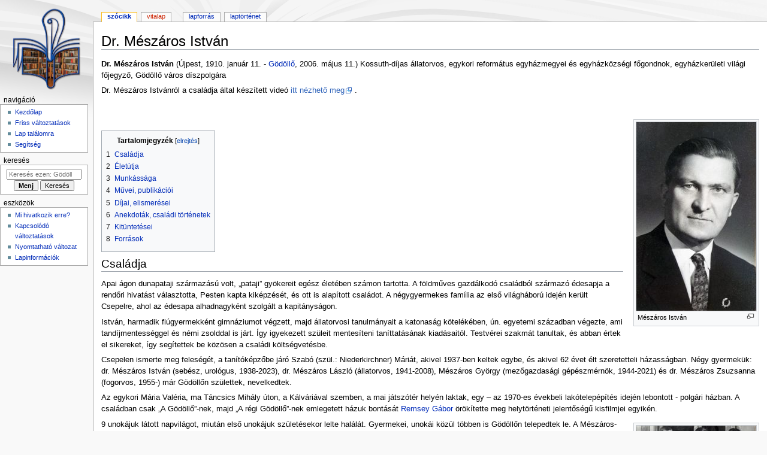

--- FILE ---
content_type: text/html; charset=UTF-8
request_url: https://www.gvkik.hu/wiki/index.php/Dr._M%C3%A9sz%C3%A1ros_Istv%C3%A1n
body_size: 33767
content:
<!DOCTYPE html>
<html class="client-nojs" lang="hu" dir="ltr">
<head>
<meta charset="UTF-8"/>
<title>Dr. Mészáros István – Gödöllő</title>
<script>document.documentElement.className="client-js";RLCONF={"wgBreakFrames":false,"wgSeparatorTransformTable":[",\t."," \t,"],"wgDigitTransformTable":["",""],"wgDefaultDateFormat":"ymd","wgMonthNames":["","január","február","március","április","május","június","július","augusztus","szeptember","október","november","december"],"wgRequestId":"952426d6c75b3ed424a20e04","wgCSPNonce":false,"wgCanonicalNamespace":"","wgCanonicalSpecialPageName":false,"wgNamespaceNumber":0,"wgPageName":"Dr._Mészáros_István","wgTitle":"Dr. Mészáros István","wgCurRevisionId":6342,"wgRevisionId":6342,"wgArticleId":41,"wgIsArticle":true,"wgIsRedirect":false,"wgAction":"view","wgUserName":null,"wgUserGroups":["*"],"wgCategories":["Személyek","Híres Gödöllői Családok","Mészáros család","Tematikus évek","Tudomány Éve 2025","Gödöllő Város díjai"],"wgPageContentLanguage":"hu","wgPageContentModel":"wikitext","wgRelevantPageName":"Dr._Mészáros_István","wgRelevantArticleId":41,"wgIsProbablyEditable":false,"wgRelevantPageIsProbablyEditable":false,"wgRestrictionEdit":[],"wgRestrictionMove":[]};
RLSTATE={"site.styles":"ready","user.styles":"ready","user":"ready","user.options":"loading","skins.monobook.styles":"ready"};RLPAGEMODULES=["site","mediawiki.page.ready","mediawiki.toc","skins.monobook.scripts"];</script>
<script>(RLQ=window.RLQ||[]).push(function(){mw.loader.implement("user.options@12s5i",function($,jQuery,require,module){mw.user.tokens.set({"patrolToken":"+\\","watchToken":"+\\","csrfToken":"+\\"});});});</script>
<link rel="stylesheet" href="/wiki/load.php?lang=hu&amp;modules=skins.monobook.styles&amp;only=styles&amp;skin=monobook"/>
<script async="" src="/wiki/load.php?lang=hu&amp;modules=startup&amp;only=scripts&amp;raw=1&amp;skin=monobook"></script>
<meta name="ResourceLoaderDynamicStyles" content=""/>
<link rel="stylesheet" href="/wiki/load.php?lang=hu&amp;modules=site.styles&amp;only=styles&amp;skin=monobook"/>
<meta name="generator" content="MediaWiki 1.39.17"/>
<meta name="format-detection" content="telephone=no"/>
<meta name="viewport" content="width=device-width, initial-scale=1.0, user-scalable=yes, minimum-scale=0.25, maximum-scale=5.0"/>
<link rel="icon" href="/favicon.ico"/>
<link rel="search" type="application/opensearchdescription+xml" href="/wiki/opensearch_desc.php" title="Gödöllő (hu)"/>
<link rel="EditURI" type="application/rsd+xml" href="https://www.gvkik.hu/wiki/api.php?action=rsd"/>
<link rel="alternate" type="application/atom+xml" title="Gödöllő Atom-hírcsatorna" href="/wiki/index.php?title=Speci%C3%A1lis:Friss_v%C3%A1ltoztat%C3%A1sok&amp;feed=atom"/>
</head>
<body class="mediawiki ltr sitedir-ltr mw-hide-empty-elt ns-0 ns-subject page-Dr_Mészáros_István rootpage-Dr_Mészáros_István skin-monobook action-view skin--responsive"><div id="globalWrapper">
	<div id="column-content">
		<div id="content" class="mw-body" role="main">
			<a id="top"></a>
			<div id="siteNotice"></div>
			<div class="mw-indicators">
			</div>
			<h1 id="firstHeading" class="firstHeading mw-first-heading"><span class="mw-page-title-main">Dr. Mészáros István</span></h1>
			<div id="bodyContent" class="monobook-body">
				<div id="siteSub">Innen: Gödöllő</div>
				<div id="contentSub" ></div>
				
				<div id="jump-to-nav"></div><a href="#column-one" class="mw-jump-link">Ugrás a navigációhoz</a><a href="#searchInput" class="mw-jump-link">Ugrás a kereséshez</a>
				<!-- start content -->
				<div id="mw-content-text" class="mw-body-content mw-content-ltr" lang="hu" dir="ltr"><div class="mw-parser-output"><p><b>Dr. Mészáros István</b> (Újpest, 1910. január 11. - <a href="/wiki/index.php/G%C3%B6d%C3%B6ll%C5%91" title="Gödöllő">Gödöllő</a>, 2006. május 11.) 
Kossuth-díjas állatorvos, egykori református egyházmegyei és egyházközségi főgondnok, egyházkerületi világi főjegyző, 
Gödöllő város díszpolgára
</p><p>Dr. Mészáros Istvánról a családja által készített videó <a rel="nofollow" class="external text" href="https://rb.gy/kbg1tr">itt nézhető meg</a> .
</p><p><br />
</p>
<div class="thumb tright"><div class="thumbinner" style="width:202px;"><a href="/wiki/index.php/F%C3%A1jl:Id%C5%91sebbtabl%C3%B3.jpg" class="image"><img alt="" src="/wiki/images/thumb/f/fa/Id%C5%91sebbtabl%C3%B3.jpg/200px-Id%C5%91sebbtabl%C3%B3.jpg" decoding="async" width="200" height="315" class="thumbimage" srcset="/wiki/images/thumb/f/fa/Id%C5%91sebbtabl%C3%B3.jpg/300px-Id%C5%91sebbtabl%C3%B3.jpg 1.5x, /wiki/images/thumb/f/fa/Id%C5%91sebbtabl%C3%B3.jpg/400px-Id%C5%91sebbtabl%C3%B3.jpg 2x" /></a>  <div class="thumbcaption"><div class="magnify"><a href="/wiki/index.php/F%C3%A1jl:Id%C5%91sebbtabl%C3%B3.jpg" class="internal" title="Nagyítás"></a></div>Mészáros István</div></div></div>
<p><br />
</p>
<div id="toc" class="toc" role="navigation" aria-labelledby="mw-toc-heading"><input type="checkbox" role="button" id="toctogglecheckbox" class="toctogglecheckbox" style="display:none" /><div class="toctitle" lang="hu" dir="ltr"><h2 id="mw-toc-heading">Tartalomjegyzék</h2><span class="toctogglespan"><label class="toctogglelabel" for="toctogglecheckbox"></label></span></div>
<ul>
<li class="toclevel-1 tocsection-1"><a href="#Családja"><span class="tocnumber">1</span> <span class="toctext">Családja</span></a></li>
<li class="toclevel-1 tocsection-2"><a href="#Életútja"><span class="tocnumber">2</span> <span class="toctext">Életútja</span></a></li>
<li class="toclevel-1 tocsection-3"><a href="#Munkássága"><span class="tocnumber">3</span> <span class="toctext">Munkássága</span></a></li>
<li class="toclevel-1 tocsection-4"><a href="#Művei,_publikációi"><span class="tocnumber">4</span> <span class="toctext">Művei, publikációi</span></a></li>
<li class="toclevel-1 tocsection-5"><a href="#Díjai,_elismerései"><span class="tocnumber">5</span> <span class="toctext">Díjai, elismerései</span></a></li>
<li class="toclevel-1 tocsection-6"><a href="#Anekdoták,_családi_történetek"><span class="tocnumber">6</span> <span class="toctext">Anekdoták, családi történetek</span></a></li>
<li class="toclevel-1 tocsection-7"><a href="#Kitüntetései"><span class="tocnumber">7</span> <span class="toctext">Kitüntetései</span></a></li>
<li class="toclevel-1 tocsection-8"><a href="#Források"><span class="tocnumber">8</span> <span class="toctext">Források</span></a></li>
</ul>
</div>

<h2><span id="Csal.C3.A1dja"></span><span class="mw-headline" id="Családja">Családja</span></h2>
<p>Apai ágon dunapataji származású volt, „pataji” gyökereit egész életében számon tartotta. A földműves gazdálkodó családból származó édesapja a rendőri hivatást választotta, Pesten kapta kiképzését, és ott is alapított családot. A négygyermekes família az első világháború idején került Csepelre, ahol az édesapa alhadnagyként szolgált a kapitányságon. 
</p><p>István, harmadik fiúgyermekként gimnáziumot végzett, majd állatorvosi tanulmányait a katonaság kötelékében, ún. egyetemi században végezte, ami tandíjmentességgel és némi zsolddal is járt. Így igyekezett szüleit mentesíteni taníttatásának kiadásaitól. Testvérei szakmát tanultak, és abban értek el sikereket, így segítettek be közösen a családi költségvetésbe.
</p><p>Csepelen ismerte meg feleségét, a tanítóképzőbe járó Szabó (szül.: Niederkirchner) Máriát, akivel 1937-ben keltek egybe, és akivel 62 évet élt szeretetteli házasságban. Négy gyermekük: dr. Mészáros István (sebész, urológus, 1938-2023), dr. Mészáros László (állatorvos, 1941-2008), Mészáros György (mezőgazdasági gépészmérnök, 1944-2021) és dr. Mészáros Zsuzsanna (fogorvos, 1955-) már Gödöllőn születtek, nevelkedtek. 
</p><p>Az egykori Mária Valéria, ma Táncsics Mihály úton, a Kálváriával szemben, a mai játszótér helyén laktak, egy – az 1970-es évekbeli lakótelepépítés idején lebontott - polgári házban. A családban csak „A Gödöllő”-nek, majd „A régi Gödöllő”-nek emlegetett házuk bontását <a href="/wiki/index.php/Remsey_G%C3%A1bor" title="Remsey Gábor">Remsey Gábor</a> örökítette meg helytörténeti jelentőségű kisfilmjei egyikén.
</p>
<div class="thumb tright"><div class="thumbinner" style="width:202px;"><a href="/wiki/index.php/F%C3%A1jl:Csal%C3%A1dicsoport.jpg" class="image"><img alt="" src="/wiki/images/thumb/6/68/Csal%C3%A1dicsoport.jpg/200px-Csal%C3%A1dicsoport.jpg" decoding="async" width="200" height="153" class="thumbimage" srcset="/wiki/images/thumb/6/68/Csal%C3%A1dicsoport.jpg/300px-Csal%C3%A1dicsoport.jpg 1.5x, /wiki/images/thumb/6/68/Csal%C3%A1dicsoport.jpg/400px-Csal%C3%A1dicsoport.jpg 2x" /></a>  <div class="thumbcaption"><div class="magnify"><a href="/wiki/index.php/F%C3%A1jl:Csal%C3%A1dicsoport.jpg" class="internal" title="Nagyítás"></a></div>A Mészáros István feleségével és gyermekeivel</div></div></div>
<p>9 unokájuk látott napvilágot, miután első unokájuk születésekor lelte halálát. Gyermekei, unokái közül többen is Gödöllőn telepedtek le. 
A Mészáros-család - amely déd- és ükunokákkal azóta is gyarapszik - példaállító családfőként tekint rá, és szeretettel ápolja emlékét.
</p><p><br />
</p>
<h2><span id=".C3.89let.C3.BAtja"></span><span class="mw-headline" id="Életútja">Életútja</span></h2>
<p>Dr. Mészáros István Újpesten született, a Lónyai utcai Református Gimnáziumban érettségizett, majd az Állatorvosi Főiskolán, katonai szolgálat mellett 1933-ban szerzett doktori diplomát summa cum laude minősítéssel. 
</p><p><a rel="nofollow" class="external text" href="https://hu.wikipedia.org/wiki/Hetzel_Henrik">Hetzel Henrik</a> professzor felfigyelt a tehetséges és ambiciózus fiatalemberre, és meghívta az Állatorvosi Főiskola általa alapított Szülészeti Tanszékére. Az Országos Állategészségügyi Intézetben tevékenykedett 1936-ban egy éven át, majd két évig Nagylétán dolgozott. 
</p><p>1939-től <a href="/wiki/index.php/G%C3%B6d%C3%B6ll%C5%91" title="Gödöllő">Gödöllőn</a> először járási állatorvos, azután pedig a koronauradalom főállatorvosa volt, irányítva a 12 000 holdas terület állattenyésztését és állategészségügyét.
</p><p>Élete, munkássága szorosan összekapcsolódott <a href="/wiki/index.php/G%C3%B6d%C3%B6ll%C5%91" title="Gödöllő">Gödöllővel</a>, ahol 1939-től haláláig, mintegy 67 éven át élt. 
1946 és 1964 között a Földművelődésügyi Minisztériumban az Állattenyésztési Főosztályon dolgozott, Gödöllőről főleg „villamoson” (HÉV-vel) járt be a fővárosba. Feladata a mesterséges termékenyítés magyarországi megszervezése volt, részben miatta került a mesterséges termékenyítő állomások országos központja éppen Gödöllőre. 
</p><p>Sikeres tevékenységét 1963-ban (két korábbi sikertelen felterjesztés után, amikor – vélhetően egyházi elköteleződése miatt - nem kaphatta meg az elismerést, végül) a Kossuth-díj bronz fokozatával jutalmazták.
</p><p>A szülői házból örökölt békés természete, kötelességtudata, katonai neveltetése, és keresztyén hite, a református egyházhoz való elkötelezett tartozása szabtak határozott irányt életének. Puritán protestáns személyiségének kisugárzása volt. 
</p><p>Több évtizeden keresztül szolgálta a <a rel="nofollow" class="external text" href="https://www.reformatus.hu/">Magyarországi Református Egyházat</a>. 1942-től kezdve 57 éven át volt presbiter, 1944-től lett a <a rel="nofollow" class="external text" href="https://refgodollo.org/">Gödöllői Református Egyházközség</a> gondnoka (majd főgondnoka), amely tisztséget mintegy 55 évig áldozatos munkával töltött be, dacolva a korszellem egészen más típusú (egyházellenes, ateista) ideológiai elvárásaival. Mindemellett több mint 30 évig volt egyházmegyei gondnok, a <a rel="nofollow" class="external text" href="https://www.dmrek.hu/">Dunamelléki Egyházkerületben</a> pedig főjegyzői tisztet töltött be. Büszkén nyilatkozta, hogy egyházkerületi főjegyzői tisztségét legidősebb fia, István vette tőle át, második fia, László évtizedekig Dunapatajon szolgált presbiterként, majd főgondnokként, harmadik fia, György pedig, szintén presbiterként a gödöllői egyházközségnek volt igen aktív tagja, elévülhetetlen érdemeket szerezve a helyi református oktatás újraindításában, a <a rel="nofollow" class="external text" href="https://grl.hu/">Gödöllői Református Líceum</a> megalapításában.
</p><p>Alapító tagja és első elnöke volt a <a rel="nofollow" class="external text" href="http://telekipal.hu/">Gróf Teleki Pál Egyesületnek</a>.
</p><p>Életében fontos szerepet töltött be a cserkészet, aktívan részt vett az 1933-as gödöllői Világdzsembori 60 éves évfordulójára 1993-ban rendezett gödöllői Dzsembori-emléktábor megszervezésében. 
</p><p>Közéleti tevékenységéért 1999-ben Gödöllő Város Önkormányzata az elsők között avatta a város díszpolgárává, Dr. Habsburg Ottót, Dr. Fényi Ottó Józsefet és Kirchhofer Józsefet követően.
</p><p>97. életévében, családi körben, békében hunyt el. Gödöllő városa saját halottjává nyilvánította. Feleségével közös sírja a gödöllői Dózsa György úti temetőben található, helyi védelmet élvez.
</p>
<h2><span id="Munk.C3.A1ss.C3.A1ga"></span><span class="mw-headline" id="Munkássága">Munkássága</span></h2>
<div class="thumb tright"><div class="thumbinner" style="width:202px;"><a href="/wiki/index.php/F%C3%A1jl:Mikroszk%C3%B3ppal.jpg" class="image"><img alt="" src="/wiki/images/thumb/2/2f/Mikroszk%C3%B3ppal.jpg/200px-Mikroszk%C3%B3ppal.jpg" decoding="async" width="200" height="275" class="thumbimage" srcset="/wiki/images/thumb/2/2f/Mikroszk%C3%B3ppal.jpg/300px-Mikroszk%C3%B3ppal.jpg 1.5x, /wiki/images/thumb/2/2f/Mikroszk%C3%B3ppal.jpg/400px-Mikroszk%C3%B3ppal.jpg 2x" /></a>  <div class="thumbcaption"><div class="magnify"><a href="/wiki/index.php/F%C3%A1jl:Mikroszk%C3%B3ppal.jpg" class="internal" title="Nagyítás"></a></div>Munka közben</div></div></div>
<p>A háborúban megtizedelt állatállomány gazdaságos szaporítására és a genetikai állomány javítására irányult kutatómunkája. Ezért a mesterséges termékenyítés állomásainak rendszerét fejlesztette tovább. 
</p><p>A mesterséges termékenyítés rövid időn belül elterjedt az állattenyésztésben és jelentős eredményeket hozott. Mészáros István fáradhatatlan volt a szervezésben, laboratóriumot, termékenyítő állomások sorát építette ki szerte az országban, elhivatott csapatot alakított ki, inszeminátorokat képezett. 
</p><p>Sikerrel lobbizott a különböző kommunista/szocialista kormányoknál. Maga is aktívan művelte a tudományt, szakkönyvet, tankönyvet írt. 
</p><p>Szaporodásbiológiát oktatott Budapesten a Maglódi úton az Állategészségügyi Felsőfokú Technikumban, és az Agrártudományi Egyetemen. 
</p><p>Az 1960-as évek második felétől az Országos Mesterséges Termékenyítő Központ igazgatójaként bekapcsolta az országot a szarvasmarha-tenyésztés nemzetközi integrációjába.
</p><p>Angolul és németül beszélt, nemzetközi konferenciákon adott elő. Volt, hogy hívták egész munkatársi gárdájával együtt, hogy költözzenek át külföldre, de ő sosem szeretett volna máshol élni. Adódtak volna tehát anyagilag jobban jövedelmező lehetőségei, de ő büszke volt arra, hogy azt csinálta, amit szeretett, és mindezzel hazájában ért el sikereket.
</p>
<h2><span id="M.C5.B1vei.2C_publik.C3.A1ci.C3.B3i"></span><span class="mw-headline" id="Művei,_publikációi">Művei, publikációi</span></h2>
<p>A <a rel="nofollow" class="external text" href="https://univet.hu/wp-content/uploads/2023/10/MAL-2023-10_content.pdf">Magyar Állatorvosok Lapjában</a>, az <a rel="nofollow" class="external text" href="https://vmri.hu/acta-veterinaria-hungarica">Acta Veterinariában</a>, az <a rel="nofollow" class="external text" href="https://magyarmezogazdasag.hu/allattenyesztes/">Állattenyésztésben</a> több, mint hatvan szakközleménye jelent meg, és nem csak itthoni, hanem külföldi szaklapokban is.
</p><p>Fő műve: <a rel="nofollow" class="external text" href="https://www.antikvarium.hu/konyv/bolcshazy-kalman-allatorvosi-szuleszet-i-42812-0">Hetzel Henrik,  Bölcsházy Kálmán,  Mészáros István: Állatorvosi szülészet II. Mezőgazdasági Kiadó, 1962.</a>
</p>
<h2><span id="D.C3.ADjai.2C_elismer.C3.A9sei"></span><span class="mw-headline" id="Díjai,_elismerései">Díjai, elismerései</span></h2>
<p>Munkája elismeréseképpen a Magyar Tudományos Akadémia kandidátusi fokozatot adományozott neki, alma matere pedig előbb címzetes professzorának habilitálta, majd Honoris Causa doktorává fogadta. 
</p><p>1963-ban <a rel="nofollow" class="external text" href="https://hu.wikipedia.org/wiki/Kossuth-d%C3%ADj">Kossuth-díjat</a> kapott. 
</p><p>Két alkalommal tüntették ki a Munka Érdemrenddel, másodszor 1977-ben arany fokozattal, amikor 67 évesen nyugdíjba vonult. 
</p><p>Az <a rel="nofollow" class="external text" href="https://konyvtar.univet.hu/plak/p72aujh.htm">Újhelyi Imre-emlékérem</a> egyik első kitüntetettje volt.
</p><p>Külföldi levelező tagja volt a Milánói Mezőgazdasági Akadémia Állattenyésztési tagozatának.
</p><p>1999. évben Gödöllő Város Önkormányzata egyik első <a rel="nofollow" class="external text" href="https://www.gvkik.hu/wiki/index.php/G%C3%B6d%C3%B6ll%C5%91_V%C3%A1ros_D%C3%ADszpolg%C3%A1ra">díszpolgárának</a> választotta.
</p><p>Maradandó életművet alkotott.
</p>
<h2><span id="Anekdot.C3.A1k.2C_csal.C3.A1di_t.C3.B6rt.C3.A9netek"></span><span class="mw-headline" id="Anekdoták,_családi_történetek">Anekdoták, családi történetek</span></h2>
<p>Az ún. <a rel="nofollow" class="external text" href="https://hu.wikipedia.org/wiki/R%C3%A1kosi-korszak">Rákosi</a>- és <a rel="nofollow" class="external text" href="https://hu.wikipedia.org/wiki/Magyarorsz%C3%A1g_1957%E2%80%931989_k%C3%B6z%C3%B6tt">Kádár-korszakban</a> a hatalom részéről egyházi szerepvállalását bár nem nézték jó szemmel, saját bevallása szerint református keresztyén hitét soha nem tagadta meg, és ezt végül felettesei is eltűrték, mert a munkájára szükségük volt. 
</p><p>A szaporodásbiológia területén végzett szakmai tevékenységét ugyanis a szovjet kollégák, illetékesek is dicsérték. Amikor a minisztériumban dolgozott, nagypéntekenként például akkor is kiszakított egy-egy órát, hogy elmenjen délelőtt a templomba. 
Volt, hogy innen egyenesen a pártbizottságra kellett tárgyalásra mennie, táskájában a Bibliával és a zsoltárral. 
</p>
<div class="thumb tright"><div class="thumbinner" style="width:202px;"><a href="/wiki/index.php/F%C3%A1jl:Nagycsoport.jpg" class="image"><img alt="Nagycsoport.jpg" src="/wiki/images/thumb/7/7f/Nagycsoport.jpg/200px-Nagycsoport.jpg" decoding="async" width="200" height="139" class="thumbimage" srcset="/wiki/images/thumb/7/7f/Nagycsoport.jpg/300px-Nagycsoport.jpg 1.5x, /wiki/images/thumb/7/7f/Nagycsoport.jpg/400px-Nagycsoport.jpg 2x" /></a>  <div class="thumbcaption"><div class="magnify"><a href="/wiki/index.php/F%C3%A1jl:Nagycsoport.jpg" class="internal" title="Nagyítás"></a></div></div></div></div>
<p>Az 1950-es évek kínzó élelmiszer- azon belül húshiánya idején közvetlenül <a rel="nofollow" class="external text" href="https://hu.wikipedia.org/wiki/R%C3%A1kosi_M%C3%A1ty%C3%A1s">Rákosi Mátyással</a> tárgyalt a szarvasmarha tenyészállat-állatállomány jelentős részének levágásáról, a mesterséges termékenyítőállomások telepítéséhez szükséges források biztosításáért cserébe. Az eljárás beindításának idején, szabotázst sejtetve számos szkeptikus rosszakarója akadt (ami ebben a korszakban szó szerinti egzisztenciális fenyegetést jelentett, mondhatni élet-halál kérdés volt), emiatt az állatok levágását követően, a mesterséges termékenyítési program sikerének beigazolódását várva hetekig bujkálnia kellett. 
</p><p>Szakmai eredményessége és sikerei ellenére a „Rákosi-vészkorszak” majd a Kádári megtorlás időszaka számára is egy feszültséggel teli időszak volt. Az országos termékenyítő állomásokat, telephelyeket látogatva, a vidéket járva mindig otthonosan és viszonylagos nyugalomban érezte magát, de amint a kiszállásokból hazafelé tartva meglátta újra a főváros fényeit, összeszorult a gyomra. 
</p><p>1952-ben államosították, elvették az egyházak tulajdonát, így korábbi református iskolájukat is. Az egyházközség világi vezetőjeként az akkori lelkésszel, P. Tóth Lajossal kettőjüknek kellett aláírni az államosítással kapcsolatos jegyzőkönyveket. Hálás szívvel nyilatkozott később arról, Isten kegyelméből megérhette, hogy amikor az 1990-es évek elején visszakapta az egyházközség korábbi tulajdonát, egyházközségi főgondnokként ugyancsak ő írhatta alá az erről szóló jegyzőkönyvet, és harmadik fiával, a gödöllői presbiter Mészáros Györggyel közösen vehettek részt a református oktatás újraindításában, és a Gödöllői Református Líceum megalapításában.
</p>
<h2><span id="Kit.C3.BCntet.C3.A9sei"></span><span class="mw-headline" id="Kitüntetései">Kitüntetései</span></h2>
<ul><li>Kiváló Munkás (1949)</li>
<li>Állatorvostudományok kandidátusa (1953)</li>
<li>Munka Érdemrend (1955)</li>
<li>Kossuth-díj (1963)</li>
<li>Egyetemi tanári cím (1964)</li>
<li>Munka Érdemrend arany fokozat (1977)</li>
<li><a href="/wiki/index.php/G%C3%B6d%C3%B6ll%C5%91_V%C3%A1ros_D%C3%ADszpolg%C3%A1ra" title="Gödöllő Város Díszpolgára">Gödöllő Város Díszpolgára</a> díj (1999)</li>
<li>Magyar Köztársaság Elnökének Aranyérme (2000)</li>
<li>Állatorvostudományi Főiskola (honoris causa) tiszteletbeli doktora</li></ul>
<p><br />
</p>
<h2><span id="Forr.C3.A1sok"></span><span class="mw-headline" id="Források">Források</span></h2>
<ul><li>„Tízéves a mesterséges megtermékenyítés Magyarországon” Népszabadság 11. lapszám (1957): 202.old.</li></ul>
<ul><li>„Mészáros István dr. igazgató, c. egyet. tanár nyugalomba vonult” Magyar Állatorvosok Lapja (1978): 63.old.</li></ul>
<ul><li>Radó Gábor: „Dr. Mészáros István, városunk díszpolgára – A tudományért és az egyházért” Gödöllői Szolgálat augusztus 12., (1999).  Közélet rovat 5. oldal, írása</li></ul>
<ul><li>Szabó Zsigmond: „Eszembe se jut, hogy ne patajinak tekintsem magam - Emberközelben: dr. Mészáros István Kossuth-díjas professzor” Pataji Hírlap, VIII. évf. 2. szám (41.szám): 8.old.</li></ul>
<ul><li><a rel="nofollow" class="external text" href="https://www.godollo.hu/varosi-dijak-kituntetesek/">Gödöllő város díjai</a></li></ul>
<ul><li>Dr. Mészáros István: „Családi feljegyzések” kézirat</li></ul>
<ul><li>G. Merva Mária: Hírességek a gödöllői temetőben, Gödöllői Városi Múzeum</li></ul>
<ul><li><a rel="nofollow" class="external text" href="https://godollo.mindigis.hu/uploads/cemetery/places/2843/32-2448-dr--m%C3%A9sz%C3%A1ros-istv%C3%A1n---%C3%A9letrajz---d%C3%ADszpolg%C3%A1r-5.pdf">Gödöllő KáptaLan, Dózsa György úti temető, Gödöllő honlapja - DR. MÉSZÁROS ISTVÁN (1910-2006)</a></li></ul>
<!-- 
NewPP limit report
Cached time: 20260128135038
Cache expiry: 86400
Reduced expiry: false
Complications: [show‐toc]
CPU time usage: 0.082 seconds
Real time usage: 0.085 seconds
Preprocessor visited node count: 33/1000000
Post‐expand include size: 0/2097152 bytes
Template argument size: 0/2097152 bytes
Highest expansion depth: 2/100
Expensive parser function count: 0/100
Unstrip recursion depth: 0/20
Unstrip post‐expand size: 0/5000000 bytes
-->
<!--
Transclusion expansion time report (%,ms,calls,template)
100.00%    0.000      1 -total
-->

<!-- Saved in parser cache with key gvkik_wikidb:pcache:idhash:41-0!canonical and timestamp 20260128135038 and revision id 6342.
 -->
</div>
<div class="printfooter" data-nosnippet="">A lap eredeti címe: „<a dir="ltr" href="https://www.gvkik.hu/wiki/index.php?title=Dr._Mészáros_István&amp;oldid=6342">https://www.gvkik.hu/wiki/index.php?title=Dr._Mészáros_István&amp;oldid=6342</a>”</div></div>
				<div id="catlinks" class="catlinks" data-mw="interface"><div id="mw-normal-catlinks" class="mw-normal-catlinks"><a href="/wiki/index.php/Speci%C3%A1lis:Kateg%C3%B3ri%C3%A1k" title="Speciális:Kategóriák">Kategóriák</a>: <ul><li><a href="/wiki/index.php/Kateg%C3%B3ria:Szem%C3%A9lyek" title="Kategória:Személyek">Személyek</a></li><li><a href="/wiki/index.php/Kateg%C3%B3ria:H%C3%ADres_G%C3%B6d%C3%B6ll%C5%91i_Csal%C3%A1dok" title="Kategória:Híres Gödöllői Családok">Híres Gödöllői Családok</a></li><li><a href="/wiki/index.php/Kateg%C3%B3ria:M%C3%A9sz%C3%A1ros_csal%C3%A1d" title="Kategória:Mészáros család">Mészáros család</a></li><li><a href="/wiki/index.php/Kateg%C3%B3ria:Tematikus_%C3%A9vek" title="Kategória:Tematikus évek">Tematikus évek</a></li><li><a href="/wiki/index.php/Kateg%C3%B3ria:Tudom%C3%A1ny_%C3%89ve_2025" title="Kategória:Tudomány Éve 2025">Tudomány Éve 2025</a></li><li><a href="/wiki/index.php/Kateg%C3%B3ria:G%C3%B6d%C3%B6ll%C5%91_V%C3%A1ros_d%C3%ADjai" title="Kategória:Gödöllő Város díjai">Gödöllő Város díjai</a></li></ul></div></div>
				<!-- end content -->
				<div class="visualClear"></div>
			</div>
		</div>
		<div class="visualClear"></div>
	</div>
	<div id="column-one" >
		<h2>Navigációs menü</h2>
		<div role="navigation" class="portlet" id="p-cactions" aria-labelledby="p-cactions-label">
			<h3 id="p-cactions-label" >Lapműveletek</h3>
			<div class="pBody">
				<ul >
				<li id="ca-nstab-main" class="selected mw-list-item"><a href="/wiki/index.php/Dr._M%C3%A9sz%C3%A1ros_Istv%C3%A1n" title="A lap megtekintése [c]" accesskey="c">Szócikk</a></li><li id="ca-talk" class="new mw-list-item"><a href="/wiki/index.php?title=Vita:Dr._M%C3%A9sz%C3%A1ros_Istv%C3%A1n&amp;action=edit&amp;redlink=1" rel="discussion" title="Az oldal tartalmának megvitatása (a lap nem létezik) [t]" accesskey="t">Vitalap</a></li><li id="ca-view" class="selected mw-list-item"><a href="/wiki/index.php/Dr._M%C3%A9sz%C3%A1ros_Istv%C3%A1n">Olvasás</a></li><li id="ca-viewsource" class="mw-list-item"><a href="/wiki/index.php?title=Dr._M%C3%A9sz%C3%A1ros_Istv%C3%A1n&amp;action=edit" title="Ez egy védett lap. Ide kattintva megnézheted a forrását. [e]" accesskey="e">Lapforrás</a></li><li id="ca-history" class="mw-list-item"><a href="/wiki/index.php?title=Dr._M%C3%A9sz%C3%A1ros_Istv%C3%A1n&amp;action=history" title="A lap korábbi változatai [h]" accesskey="h">Laptörténet</a></li>
				
				</ul>
			</div>
		</div>
		
<div role="navigation" class="portlet mw-portlet mw-portlet-cactions-mobile"
	id="p-cactions-mobile" aria-labelledby="p-cactions-mobile-label">
	<h3 id="p-cactions-mobile-label" >Lapműveletek</h3>
	<div class="pBody">
		<ul ><li id="main-mobile" class="selected mw-list-item"><a href="/wiki/index.php/Dr._M%C3%A9sz%C3%A1ros_Istv%C3%A1n" title="Szócikk">Szócikk</a></li><li id="talk-mobile" class="new mw-list-item"><a href="/wiki/index.php?title=Vita:Dr._M%C3%A9sz%C3%A1ros_Istv%C3%A1n&amp;action=edit&amp;redlink=1" title=" (a lap nem létezik)">Vitalap</a></li><li id="ca-more" class="mw-list-item"><a href="#p-cactions">Több</a></li><li id="ca-tools" class="mw-list-item"><a href="#p-tb" title="Eszközök">Eszközök</a></li></ul>
		
	</div>
</div>

		<div role="navigation" class="portlet" id="p-personal" aria-labelledby="p-personal-label">
			<h3 id="p-personal-label" >Személyes eszközök</h3>
			<div class="pBody">
				<ul >
				
				</ul>
			</div>
		</div>
		<div class="portlet" id="p-logo" role="banner">
			<a href="/wiki/index.php/Kezd%C5%91lap" class="mw-wiki-logo"></a>
		</div>
		<div id="sidebar">
		
<div role="navigation" class="portlet mw-portlet mw-portlet-navigation"
	id="p-navigation" aria-labelledby="p-navigation-label">
	<h3 id="p-navigation-label" >Navigáció</h3>
	<div class="pBody">
		<ul ><li id="n-mainpage-description" class="mw-list-item"><a href="/wiki/index.php/Kezd%C5%91lap" title="A kezdőlap megtekintése [z]" accesskey="z">Kezdőlap</a></li><li id="n-recentchanges" class="mw-list-item"><a href="/wiki/index.php/Speci%C3%A1lis:Friss_v%C3%A1ltoztat%C3%A1sok" title="A wikiben történt legutóbbi változtatások listája [r]" accesskey="r">Friss változtatások</a></li><li id="n-randompage" class="mw-list-item"><a href="/wiki/index.php/Speci%C3%A1lis:Lap_tal%C3%A1lomra" title="Egy véletlenszerűen kiválasztott lap betöltése [x]" accesskey="x">Lap találomra</a></li><li id="n-help" class="mw-list-item"><a href="https://www.mediawiki.org/wiki/Special:MyLanguage/Help:Contents" title="Ha bármi problémád van…">Segítség</a></li></ul>
		
	</div>
</div>

		<div role="search" class="portlet" id="p-search">
			<h3 id="p-search-label" ><label for="searchInput">Keresés</label></h3>
			<div class="pBody" id="searchBody">
				<form action="/wiki/index.php" id="searchform"><input type="hidden" value="Speciális:Keresés" name="title"><input type="search" name="search" placeholder="Keresés ezen: Gödöllő" aria-label="Keresés ezen: Gödöllő" autocapitalize="sentences" title="Keresés ezen: Gödöllő [f]" accesskey="f" id="searchInput"/><input type="submit" name="go" value="Menj" title="Ugrás a megadott lapra, ha létezik" class="searchButton" id="searchButton"/> <input type="submit" name="fulltext" value="Keresés" title="Oldalak keresése a megadott szöveg alapján" class="searchButton mw-fallbackSearchButton" id="mw-searchButton"/></form>
			</div>
		</div>
		
<div role="navigation" class="portlet mw-portlet mw-portlet-tb"
	id="p-tb" aria-labelledby="p-tb-label">
	<h3 id="p-tb-label" >Eszközök</h3>
	<div class="pBody">
		<ul ><li id="t-whatlinkshere" class="mw-list-item"><a href="/wiki/index.php/Speci%C3%A1lis:Mi_hivatkozik_erre/Dr._M%C3%A9sz%C3%A1ros_Istv%C3%A1n" title="Az erre a lapra hivatkozó más lapok listája [j]" accesskey="j">Mi hivatkozik erre?</a></li><li id="t-recentchangeslinked" class="mw-list-item"><a href="/wiki/index.php/Speci%C3%A1lis:Kapcsol%C3%B3d%C3%B3_v%C3%A1ltoztat%C3%A1sok/Dr._M%C3%A9sz%C3%A1ros_Istv%C3%A1n" rel="nofollow" title="Az erről a lapról hivatkozott lapok utolsó változtatásai [k]" accesskey="k">Kapcsolódó változtatások</a></li><li id="t-specialpages" class="mw-list-item"><a href="/wiki/index.php/Speci%C3%A1lis:Speci%C3%A1lis_lapok" title="Az összes speciális lap listája [q]" accesskey="q">Speciális lapok</a></li><li id="t-print" class="mw-list-item"><a href="javascript:print();" rel="alternate" title="A lap nyomtatható változata [p]" accesskey="p">Nyomtatható változat</a></li><li id="t-permalink" class="mw-list-item"><a href="/wiki/index.php?title=Dr._M%C3%A9sz%C3%A1ros_Istv%C3%A1n&amp;oldid=6342" title="Állandó hivatkozás ezen lap ezen változatához">Hivatkozás erre a változatra</a></li><li id="t-info" class="mw-list-item"><a href="/wiki/index.php?title=Dr._M%C3%A9sz%C3%A1ros_Istv%C3%A1n&amp;action=info" title="További információk erről a lapról">Lapinformációk</a></li></ul>
		
	</div>
</div>

		
		</div>
		<a href="#sidebar" title="Ugrás a navigációhoz"
			class="menu-toggle" id="sidebar-toggle"></a>
		<a href="#p-personal" title="Felhasználói eszközök"
			class="menu-toggle" id="p-personal-toggle"></a>
		<a href="#globalWrapper" title="Lap tetejére"
			class="menu-toggle" id="globalWrapper-toggle"></a>
	</div>
	<!-- end of the left (by default at least) column -->
	<div class="visualClear"></div>
	<div id="footer" class="mw-footer" role="contentinfo"
		>
		<div id="f-poweredbyico" class="footer-icons">
			<a href="https://www.mediawiki.org/"><img src="/wiki/resources/assets/poweredby_mediawiki_88x31.png" alt="Powered by MediaWiki" srcset="/wiki/resources/assets/poweredby_mediawiki_132x47.png 1.5x, /wiki/resources/assets/poweredby_mediawiki_176x62.png 2x" width="88" height="31" loading="lazy"/></a>
		</div>
		<ul id="f-list">
			<li id="lastmod"> A lap utolsó módosítása: 2025. április 4., 09:40</li>
			<li id="privacy"><a href="/wiki/index.php/G%C3%B6d%C3%B6ll%C5%91:Adatv%C3%A9delmi_ir%C3%A1nyelvek">Adatvédelmi irányelvek</a></li><li id="about"><a href="/wiki/index.php/G%C3%B6d%C3%B6ll%C5%91:R%C3%B3lunk">A(z) Gödöllő wikiről</a></li><li id="disclaimer"><a href="/wiki/index.php/G%C3%B6d%C3%B6ll%C5%91:Jogi_nyilatkozat">Jogi nyilatkozat</a></li>
		</ul>
	</div>
</div>
<script>(RLQ=window.RLQ||[]).push(function(){mw.config.set({"wgPageParseReport":{"limitreport":{"cputime":"0.082","walltime":"0.085","ppvisitednodes":{"value":33,"limit":1000000},"postexpandincludesize":{"value":0,"limit":2097152},"templateargumentsize":{"value":0,"limit":2097152},"expansiondepth":{"value":2,"limit":100},"expensivefunctioncount":{"value":0,"limit":100},"unstrip-depth":{"value":0,"limit":20},"unstrip-size":{"value":0,"limit":5000000},"timingprofile":["100.00%    0.000      1 -total"]},"cachereport":{"timestamp":"20260128135038","ttl":86400,"transientcontent":false}}});mw.config.set({"wgBackendResponseTime":645});});</script>
</body>
</html>